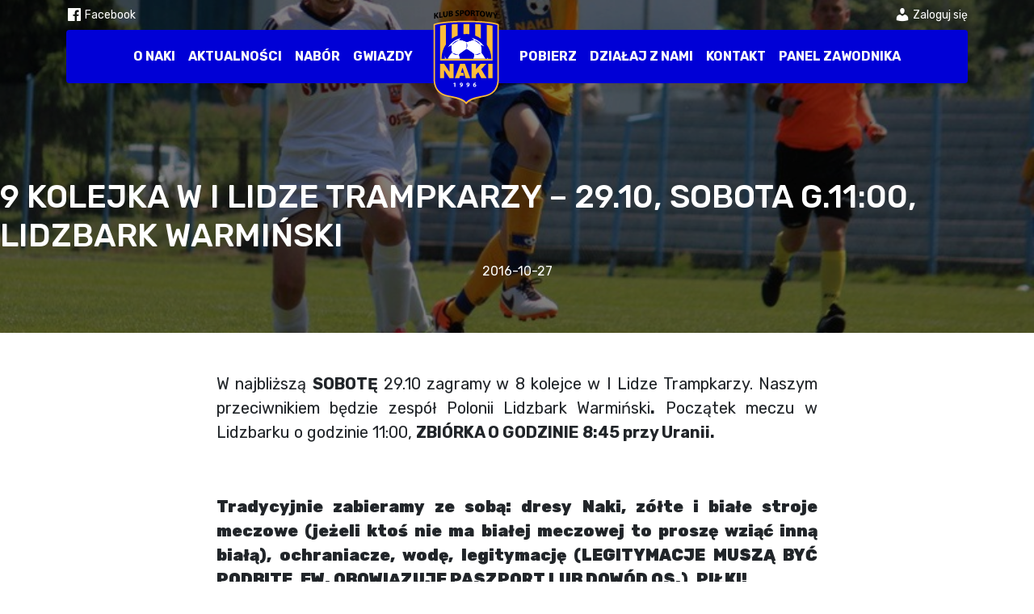

--- FILE ---
content_type: text/html; charset=UTF-8
request_url: https://naki.pl/9-kolejka-w-i-lidze-trampkarzy-29-10-sobota-g-1100-lidzbark-warminski/
body_size: 9268
content:
<!DOCTYPE html>
<html lang="pl-PL">
<head>
	<meta name="viewport" content="width=device-width, initial-scale=1.0" />
	<meta charset="UTF-8" />
	<link rel="profile" href="https://gmpg.org/xfn/11" />
	<link rel="pingback" href="https://naki.pl/xmlrpc.php" />
		<title>9 KOLEJKA W I LIDZE TRAMPKARZY &#8211; 29.10, SOBOTA G.11:00, LIDZBARK WARMIŃSKI &#8211; NAKI Szkółka Piłkarska</title>
<meta name='robots' content='max-image-preview:large' />
<link rel='dns-prefetch' href='//cdn.jsdelivr.net' />
<link rel='dns-prefetch' href='//www.googletagmanager.com' />
<link rel="alternate" type="application/rss+xml" title="NAKI Szkółka Piłkarska &raquo; 9 KOLEJKA W I LIDZE TRAMPKARZY &#8211; 29.10, SOBOTA G.11:00, LIDZBARK WARMIŃSKI Kanał z komentarzami" href="https://naki.pl/9-kolejka-w-i-lidze-trampkarzy-29-10-sobota-g-1100-lidzbark-warminski/feed/" />
<link rel="alternate" title="oEmbed (JSON)" type="application/json+oembed" href="https://naki.pl/wp-json/oembed/1.0/embed?url=https%3A%2F%2Fnaki.pl%2F9-kolejka-w-i-lidze-trampkarzy-29-10-sobota-g-1100-lidzbark-warminski%2F" />
<link rel="alternate" title="oEmbed (XML)" type="text/xml+oembed" href="https://naki.pl/wp-json/oembed/1.0/embed?url=https%3A%2F%2Fnaki.pl%2F9-kolejka-w-i-lidze-trampkarzy-29-10-sobota-g-1100-lidzbark-warminski%2F&#038;format=xml" />
<style id='wp-img-auto-sizes-contain-inline-css' type='text/css'>
img:is([sizes=auto i],[sizes^="auto," i]){contain-intrinsic-size:3000px 1500px}
/*# sourceURL=wp-img-auto-sizes-contain-inline-css */
</style>
<style id='wp-emoji-styles-inline-css' type='text/css'>

	img.wp-smiley, img.emoji {
		display: inline !important;
		border: none !important;
		box-shadow: none !important;
		height: 1em !important;
		width: 1em !important;
		margin: 0 0.07em !important;
		vertical-align: -0.1em !important;
		background: none !important;
		padding: 0 !important;
	}
/*# sourceURL=wp-emoji-styles-inline-css */
</style>
<style id='wp-block-library-inline-css' type='text/css'>
:root{--wp-block-synced-color:#7a00df;--wp-block-synced-color--rgb:122,0,223;--wp-bound-block-color:var(--wp-block-synced-color);--wp-editor-canvas-background:#ddd;--wp-admin-theme-color:#007cba;--wp-admin-theme-color--rgb:0,124,186;--wp-admin-theme-color-darker-10:#006ba1;--wp-admin-theme-color-darker-10--rgb:0,107,160.5;--wp-admin-theme-color-darker-20:#005a87;--wp-admin-theme-color-darker-20--rgb:0,90,135;--wp-admin-border-width-focus:2px}@media (min-resolution:192dpi){:root{--wp-admin-border-width-focus:1.5px}}.wp-element-button{cursor:pointer}:root .has-very-light-gray-background-color{background-color:#eee}:root .has-very-dark-gray-background-color{background-color:#313131}:root .has-very-light-gray-color{color:#eee}:root .has-very-dark-gray-color{color:#313131}:root .has-vivid-green-cyan-to-vivid-cyan-blue-gradient-background{background:linear-gradient(135deg,#00d084,#0693e3)}:root .has-purple-crush-gradient-background{background:linear-gradient(135deg,#34e2e4,#4721fb 50%,#ab1dfe)}:root .has-hazy-dawn-gradient-background{background:linear-gradient(135deg,#faaca8,#dad0ec)}:root .has-subdued-olive-gradient-background{background:linear-gradient(135deg,#fafae1,#67a671)}:root .has-atomic-cream-gradient-background{background:linear-gradient(135deg,#fdd79a,#004a59)}:root .has-nightshade-gradient-background{background:linear-gradient(135deg,#330968,#31cdcf)}:root .has-midnight-gradient-background{background:linear-gradient(135deg,#020381,#2874fc)}:root{--wp--preset--font-size--normal:16px;--wp--preset--font-size--huge:42px}.has-regular-font-size{font-size:1em}.has-larger-font-size{font-size:2.625em}.has-normal-font-size{font-size:var(--wp--preset--font-size--normal)}.has-huge-font-size{font-size:var(--wp--preset--font-size--huge)}.has-text-align-center{text-align:center}.has-text-align-left{text-align:left}.has-text-align-right{text-align:right}.has-fit-text{white-space:nowrap!important}#end-resizable-editor-section{display:none}.aligncenter{clear:both}.items-justified-left{justify-content:flex-start}.items-justified-center{justify-content:center}.items-justified-right{justify-content:flex-end}.items-justified-space-between{justify-content:space-between}.screen-reader-text{border:0;clip-path:inset(50%);height:1px;margin:-1px;overflow:hidden;padding:0;position:absolute;width:1px;word-wrap:normal!important}.screen-reader-text:focus{background-color:#ddd;clip-path:none;color:#444;display:block;font-size:1em;height:auto;left:5px;line-height:normal;padding:15px 23px 14px;text-decoration:none;top:5px;width:auto;z-index:100000}html :where(.has-border-color){border-style:solid}html :where([style*=border-top-color]){border-top-style:solid}html :where([style*=border-right-color]){border-right-style:solid}html :where([style*=border-bottom-color]){border-bottom-style:solid}html :where([style*=border-left-color]){border-left-style:solid}html :where([style*=border-width]){border-style:solid}html :where([style*=border-top-width]){border-top-style:solid}html :where([style*=border-right-width]){border-right-style:solid}html :where([style*=border-bottom-width]){border-bottom-style:solid}html :where([style*=border-left-width]){border-left-style:solid}html :where(img[class*=wp-image-]){height:auto;max-width:100%}:where(figure){margin:0 0 1em}html :where(.is-position-sticky){--wp-admin--admin-bar--position-offset:var(--wp-admin--admin-bar--height,0px)}@media screen and (max-width:600px){html :where(.is-position-sticky){--wp-admin--admin-bar--position-offset:0px}}

/*# sourceURL=wp-block-library-inline-css */
</style><style id='global-styles-inline-css' type='text/css'>
:root{--wp--preset--aspect-ratio--square: 1;--wp--preset--aspect-ratio--4-3: 4/3;--wp--preset--aspect-ratio--3-4: 3/4;--wp--preset--aspect-ratio--3-2: 3/2;--wp--preset--aspect-ratio--2-3: 2/3;--wp--preset--aspect-ratio--16-9: 16/9;--wp--preset--aspect-ratio--9-16: 9/16;--wp--preset--color--black: #000000;--wp--preset--color--cyan-bluish-gray: #abb8c3;--wp--preset--color--white: #ffffff;--wp--preset--color--pale-pink: #f78da7;--wp--preset--color--vivid-red: #cf2e2e;--wp--preset--color--luminous-vivid-orange: #ff6900;--wp--preset--color--luminous-vivid-amber: #fcb900;--wp--preset--color--light-green-cyan: #7bdcb5;--wp--preset--color--vivid-green-cyan: #00d084;--wp--preset--color--pale-cyan-blue: #8ed1fc;--wp--preset--color--vivid-cyan-blue: #0693e3;--wp--preset--color--vivid-purple: #9b51e0;--wp--preset--gradient--vivid-cyan-blue-to-vivid-purple: linear-gradient(135deg,rgb(6,147,227) 0%,rgb(155,81,224) 100%);--wp--preset--gradient--light-green-cyan-to-vivid-green-cyan: linear-gradient(135deg,rgb(122,220,180) 0%,rgb(0,208,130) 100%);--wp--preset--gradient--luminous-vivid-amber-to-luminous-vivid-orange: linear-gradient(135deg,rgb(252,185,0) 0%,rgb(255,105,0) 100%);--wp--preset--gradient--luminous-vivid-orange-to-vivid-red: linear-gradient(135deg,rgb(255,105,0) 0%,rgb(207,46,46) 100%);--wp--preset--gradient--very-light-gray-to-cyan-bluish-gray: linear-gradient(135deg,rgb(238,238,238) 0%,rgb(169,184,195) 100%);--wp--preset--gradient--cool-to-warm-spectrum: linear-gradient(135deg,rgb(74,234,220) 0%,rgb(151,120,209) 20%,rgb(207,42,186) 40%,rgb(238,44,130) 60%,rgb(251,105,98) 80%,rgb(254,248,76) 100%);--wp--preset--gradient--blush-light-purple: linear-gradient(135deg,rgb(255,206,236) 0%,rgb(152,150,240) 100%);--wp--preset--gradient--blush-bordeaux: linear-gradient(135deg,rgb(254,205,165) 0%,rgb(254,45,45) 50%,rgb(107,0,62) 100%);--wp--preset--gradient--luminous-dusk: linear-gradient(135deg,rgb(255,203,112) 0%,rgb(199,81,192) 50%,rgb(65,88,208) 100%);--wp--preset--gradient--pale-ocean: linear-gradient(135deg,rgb(255,245,203) 0%,rgb(182,227,212) 50%,rgb(51,167,181) 100%);--wp--preset--gradient--electric-grass: linear-gradient(135deg,rgb(202,248,128) 0%,rgb(113,206,126) 100%);--wp--preset--gradient--midnight: linear-gradient(135deg,rgb(2,3,129) 0%,rgb(40,116,252) 100%);--wp--preset--font-size--small: 13px;--wp--preset--font-size--medium: 20px;--wp--preset--font-size--large: 36px;--wp--preset--font-size--x-large: 42px;--wp--preset--spacing--20: 0.44rem;--wp--preset--spacing--30: 0.67rem;--wp--preset--spacing--40: 1rem;--wp--preset--spacing--50: 1.5rem;--wp--preset--spacing--60: 2.25rem;--wp--preset--spacing--70: 3.38rem;--wp--preset--spacing--80: 5.06rem;--wp--preset--shadow--natural: 6px 6px 9px rgba(0, 0, 0, 0.2);--wp--preset--shadow--deep: 12px 12px 50px rgba(0, 0, 0, 0.4);--wp--preset--shadow--sharp: 6px 6px 0px rgba(0, 0, 0, 0.2);--wp--preset--shadow--outlined: 6px 6px 0px -3px rgb(255, 255, 255), 6px 6px rgb(0, 0, 0);--wp--preset--shadow--crisp: 6px 6px 0px rgb(0, 0, 0);}:where(.is-layout-flex){gap: 0.5em;}:where(.is-layout-grid){gap: 0.5em;}body .is-layout-flex{display: flex;}.is-layout-flex{flex-wrap: wrap;align-items: center;}.is-layout-flex > :is(*, div){margin: 0;}body .is-layout-grid{display: grid;}.is-layout-grid > :is(*, div){margin: 0;}:where(.wp-block-columns.is-layout-flex){gap: 2em;}:where(.wp-block-columns.is-layout-grid){gap: 2em;}:where(.wp-block-post-template.is-layout-flex){gap: 1.25em;}:where(.wp-block-post-template.is-layout-grid){gap: 1.25em;}.has-black-color{color: var(--wp--preset--color--black) !important;}.has-cyan-bluish-gray-color{color: var(--wp--preset--color--cyan-bluish-gray) !important;}.has-white-color{color: var(--wp--preset--color--white) !important;}.has-pale-pink-color{color: var(--wp--preset--color--pale-pink) !important;}.has-vivid-red-color{color: var(--wp--preset--color--vivid-red) !important;}.has-luminous-vivid-orange-color{color: var(--wp--preset--color--luminous-vivid-orange) !important;}.has-luminous-vivid-amber-color{color: var(--wp--preset--color--luminous-vivid-amber) !important;}.has-light-green-cyan-color{color: var(--wp--preset--color--light-green-cyan) !important;}.has-vivid-green-cyan-color{color: var(--wp--preset--color--vivid-green-cyan) !important;}.has-pale-cyan-blue-color{color: var(--wp--preset--color--pale-cyan-blue) !important;}.has-vivid-cyan-blue-color{color: var(--wp--preset--color--vivid-cyan-blue) !important;}.has-vivid-purple-color{color: var(--wp--preset--color--vivid-purple) !important;}.has-black-background-color{background-color: var(--wp--preset--color--black) !important;}.has-cyan-bluish-gray-background-color{background-color: var(--wp--preset--color--cyan-bluish-gray) !important;}.has-white-background-color{background-color: var(--wp--preset--color--white) !important;}.has-pale-pink-background-color{background-color: var(--wp--preset--color--pale-pink) !important;}.has-vivid-red-background-color{background-color: var(--wp--preset--color--vivid-red) !important;}.has-luminous-vivid-orange-background-color{background-color: var(--wp--preset--color--luminous-vivid-orange) !important;}.has-luminous-vivid-amber-background-color{background-color: var(--wp--preset--color--luminous-vivid-amber) !important;}.has-light-green-cyan-background-color{background-color: var(--wp--preset--color--light-green-cyan) !important;}.has-vivid-green-cyan-background-color{background-color: var(--wp--preset--color--vivid-green-cyan) !important;}.has-pale-cyan-blue-background-color{background-color: var(--wp--preset--color--pale-cyan-blue) !important;}.has-vivid-cyan-blue-background-color{background-color: var(--wp--preset--color--vivid-cyan-blue) !important;}.has-vivid-purple-background-color{background-color: var(--wp--preset--color--vivid-purple) !important;}.has-black-border-color{border-color: var(--wp--preset--color--black) !important;}.has-cyan-bluish-gray-border-color{border-color: var(--wp--preset--color--cyan-bluish-gray) !important;}.has-white-border-color{border-color: var(--wp--preset--color--white) !important;}.has-pale-pink-border-color{border-color: var(--wp--preset--color--pale-pink) !important;}.has-vivid-red-border-color{border-color: var(--wp--preset--color--vivid-red) !important;}.has-luminous-vivid-orange-border-color{border-color: var(--wp--preset--color--luminous-vivid-orange) !important;}.has-luminous-vivid-amber-border-color{border-color: var(--wp--preset--color--luminous-vivid-amber) !important;}.has-light-green-cyan-border-color{border-color: var(--wp--preset--color--light-green-cyan) !important;}.has-vivid-green-cyan-border-color{border-color: var(--wp--preset--color--vivid-green-cyan) !important;}.has-pale-cyan-blue-border-color{border-color: var(--wp--preset--color--pale-cyan-blue) !important;}.has-vivid-cyan-blue-border-color{border-color: var(--wp--preset--color--vivid-cyan-blue) !important;}.has-vivid-purple-border-color{border-color: var(--wp--preset--color--vivid-purple) !important;}.has-vivid-cyan-blue-to-vivid-purple-gradient-background{background: var(--wp--preset--gradient--vivid-cyan-blue-to-vivid-purple) !important;}.has-light-green-cyan-to-vivid-green-cyan-gradient-background{background: var(--wp--preset--gradient--light-green-cyan-to-vivid-green-cyan) !important;}.has-luminous-vivid-amber-to-luminous-vivid-orange-gradient-background{background: var(--wp--preset--gradient--luminous-vivid-amber-to-luminous-vivid-orange) !important;}.has-luminous-vivid-orange-to-vivid-red-gradient-background{background: var(--wp--preset--gradient--luminous-vivid-orange-to-vivid-red) !important;}.has-very-light-gray-to-cyan-bluish-gray-gradient-background{background: var(--wp--preset--gradient--very-light-gray-to-cyan-bluish-gray) !important;}.has-cool-to-warm-spectrum-gradient-background{background: var(--wp--preset--gradient--cool-to-warm-spectrum) !important;}.has-blush-light-purple-gradient-background{background: var(--wp--preset--gradient--blush-light-purple) !important;}.has-blush-bordeaux-gradient-background{background: var(--wp--preset--gradient--blush-bordeaux) !important;}.has-luminous-dusk-gradient-background{background: var(--wp--preset--gradient--luminous-dusk) !important;}.has-pale-ocean-gradient-background{background: var(--wp--preset--gradient--pale-ocean) !important;}.has-electric-grass-gradient-background{background: var(--wp--preset--gradient--electric-grass) !important;}.has-midnight-gradient-background{background: var(--wp--preset--gradient--midnight) !important;}.has-small-font-size{font-size: var(--wp--preset--font-size--small) !important;}.has-medium-font-size{font-size: var(--wp--preset--font-size--medium) !important;}.has-large-font-size{font-size: var(--wp--preset--font-size--large) !important;}.has-x-large-font-size{font-size: var(--wp--preset--font-size--x-large) !important;}
/*# sourceURL=global-styles-inline-css */
</style>

<style id='classic-theme-styles-inline-css' type='text/css'>
/*! This file is auto-generated */
.wp-block-button__link{color:#fff;background-color:#32373c;border-radius:9999px;box-shadow:none;text-decoration:none;padding:calc(.667em + 2px) calc(1.333em + 2px);font-size:1.125em}.wp-block-file__button{background:#32373c;color:#fff;text-decoration:none}
/*# sourceURL=/wp-includes/css/classic-themes.min.css */
</style>
<link rel='stylesheet' id='dashicons-css' href='https://naki.pl/wp-includes/css/dashicons.min.css?ver=6.9' type='text/css' media='all' />
<link rel='stylesheet' id='style-bootstrap-css' href='https://cdn.jsdelivr.net/npm/bootstrap@5.3.0-alpha1/dist/css/bootstrap.min.css?ver=6.9' type='text/css' media='all' />
<link rel='stylesheet' id='style-css' href='https://naki.pl/wp-content/themes/naki/style.css?ver=6.9' type='text/css' media='all' />
<script type="text/javascript" src="https://naki.pl/wp-includes/js/jquery/jquery.min.js?ver=3.7.1" id="jquery-core-js"></script>
<script type="text/javascript" src="https://naki.pl/wp-includes/js/jquery/jquery-migrate.min.js?ver=3.4.1" id="jquery-migrate-js"></script>

<!-- Fragment znacznika Google (gtag.js) dodany przez Site Kit -->
<!-- Fragment Google Analytics dodany przez Site Kit -->
<script type="text/javascript" src="https://www.googletagmanager.com/gtag/js?id=GT-TXHN2F5" id="google_gtagjs-js" async></script>
<script type="text/javascript" id="google_gtagjs-js-after">
/* <![CDATA[ */
window.dataLayer = window.dataLayer || [];function gtag(){dataLayer.push(arguments);}
gtag("set","linker",{"domains":["naki.pl"]});
gtag("js", new Date());
gtag("set", "developer_id.dZTNiMT", true);
gtag("config", "GT-TXHN2F5");
//# sourceURL=google_gtagjs-js-after
/* ]]> */
</script>
<link rel="https://api.w.org/" href="https://naki.pl/wp-json/" /><link rel="alternate" title="JSON" type="application/json" href="https://naki.pl/wp-json/wp/v2/posts/3425" /><link rel="EditURI" type="application/rsd+xml" title="RSD" href="https://naki.pl/xmlrpc.php?rsd" />
<meta name="generator" content="WordPress 6.9" />
<link rel="canonical" href="https://naki.pl/9-kolejka-w-i-lidze-trampkarzy-29-10-sobota-g-1100-lidzbark-warminski/" />
<link rel='shortlink' href='https://naki.pl/?p=3425' />
<meta name="generator" content="Site Kit by Google 1.165.0" />	<meta name="facebook-domain-verification" content="g66bcjpd7jf9sw07rirrg6l7onkfvq" />
</head>
<body class="wp-singular post-template-default single single-post postid-3425 single-format-standard wp-theme-naki">
   
    <div class="position-fixed start-0 end-0 top-0 z-3">
		<div class="container mt-4 mt-lg-0">
			<div class="d-flex justify-content-end justify-content-lg-between py-2 small top-header gap-3">
				<a href="https://www.facebook.com/nakiolsztyn" target="_blank" class="text-white"><i class="dashicons dashicons-facebook"></i> <span class="d-none d-lg-inline">Facebook</span></a>
	            <a class="text-white" href="https://naki.pl/wp-login.php?redirect_to=%2F"><i class="dashicons dashicons-admin-users"></i> <span class="d-none d-lg-inline">Zaloguj się</span></a>		
			</div>
		
			<header class="header bg-primary rounded-1">
	
				<div class="navbar navbar-expand-lg d-flex justify-content-between justify-content-lg-center px-1 py-0">
				
					<a href="https://naki.pl" class="d-lg-none">
	                 	<img class="header-logo" src="https://naki.pl/wp-content/themes/naki/img/naki.svg" alt="NAKI Szkółka Piłkarska">
					</a>
	
					<button class="navbar-toggler px-0 py-2 d-lg-none header-toggle collapsed mx-2" type="button" data-bs-toggle="collapse" data-bs-target="#navbar">
				        <span></span><span></span><span></span>
				    </button>
				    
					<div id="navbar" class="collapse navbar-collapse justify-content-lg-center"><ul id="menu-menu-glowne" class="nav navbar-nav align-items-center"><li  id="menu-item-4831" class="menu-item menu-item-type-post_type menu-item-object-page nav-item nav-item-4831"><a href="https://naki.pl/o-naki/" class="nav-link ">O Naki</a></li>
<li  id="menu-item-4833" class="menu-item menu-item-type-taxonomy menu-item-object-category nav-item nav-item-4833"><a href="https://naki.pl/kategoria/aktualnosci/" class="nav-link ">Aktualności</a></li>
<li  id="menu-item-4835" class="menu-item menu-item-type-post_type menu-item-object-page nav-item nav-item-4835"><a href="https://naki.pl/nabor/" class="nav-link ">Nabór</a></li>
<li  id="menu-item-5182" class="menu-item menu-item-type-custom menu-item-object-custom nav-item nav-item-5182"><a href="/druzyna/gwiazdy-naki-olsztyn/" class="nav-link ">Gwiazdy</a></li>
<li  id="menu-item-4912" class="d-none d-lg-block menu-item menu-item-type-custom menu-item-object-custom menu-item-home nav-item nav-item-4912"><a href="https://naki.pl/" class="nav-link "><img class="header-logo" src="https://naki.pl/wp-content/themes/naki/img/naki.svg" alt="NAKI Szkółka Piłkarska"></a></li>
<li  id="menu-item-5036" class="menu-item menu-item-type-post_type menu-item-object-page nav-item nav-item-5036"><a href="https://naki.pl/pliki-do-pobrania/" class="nav-link ">Pobierz</a></li>
<li  id="menu-item-4840" class="menu-item menu-item-type-post_type menu-item-object-page nav-item nav-item-4840"><a href="https://naki.pl/pracuj-dzialaj-z-naki/" class="nav-link ">Działaj z nami</a></li>
<li  id="menu-item-4836" class="menu-item menu-item-type-post_type menu-item-object-page nav-item nav-item-4836"><a href="https://naki.pl/kontakt/" class="nav-link ">Kontakt</a></li>
<li  id="menu-item-4913" class="menu-item menu-item-type-custom menu-item-object-custom nav-item nav-item-4913"><a href="https://naki.pl/wp-login.php?redirect_to=%2Fpanel-zawodnika%2F" class="nav-link ">Panel zawodnika</a></li>
</ul></div>	 
	                    
		        </div>    
			</header>
		</div>
    </div>

	<div class="d-none">                    
                                        <a class="nav-link" href="https://naki.pl/wp-login.php?action=register">Rejestracja</a>
                    <a class="nav-link" href="https://naki.pl/wp-login.php?redirect_to=https%3A%2F%2Fnaki.pl">Logowanie</a>
                     
    </div>                           
<div style="background-image: url(https://naki.pl/wp-content/uploads/2023/08/cropped-20230810_182705-scaled-1.jpg);" class="bg-cover">

	<div class="bg-dark bg-opacity-50 position-relative d-flex align-items-center justify-content-center flex-column pt-header pb-5">
		<img width="800" height="534" src="https://naki.pl/wp-content/uploads/2016/10/1477604927.jpg" class="position-absolute top-0 bottom-0 start-0 end-0 image-dark w-100 h-100 wp-post-image" alt="" decoding="async" fetchpriority="high" srcset="https://naki.pl/wp-content/uploads/2016/10/1477604927.jpg 800w, https://naki.pl/wp-content/uploads/2016/10/1477604927-300x200.jpg 300w, https://naki.pl/wp-content/uploads/2016/10/1477604927-768x513.jpg 768w" sizes="(max-width: 800px) 100vw, 800px" />		<h1 class="text-white z-1 position-relative">9 KOLEJKA W I LIDZE TRAMPKARZY &#8211; 29.10, SOBOTA G.11:00, LIDZBARK WARMIŃSKI</h1>
		<p class="text-white z-1 position-relative">2016-10-27</p>	</div>
</div>

<div class="container">
	<div class="post-content py-5 fs-5 col-lg-8 mx-auto">
		<p><span>W najbliższą&nbsp;</span><strong>SOBOTĘ</strong><span>&nbsp;29.10</span><strong>&nbsp;</strong><span>zagramy w 8 kolejce w I Lidze Trampkarzy. Naszym przeciwnikiem będzie zesp&oacute;ł Polonii Lidzbark Warmiński</span><strong>.</strong><span>&nbsp;Początek meczu w Lidzbarku</span><span>&nbsp;o godzinie 11:00,&nbsp;</span><strong>ZBI&Oacute;RKA O GODZINIE 8:45 przy Uranii.&nbsp;</strong></p>
<p><strong><br /></strong></p>
<p><strong><strong><strong>Tradycyjnie zabieramy ze sobą: dresy Naki, z&oacute;łte i białe stroje meczowe (jeżeli ktoś nie ma białej meczowej to proszę wziąć inną białą), ochraniacze, wodę, legitymację (</strong><span>LEGITYMACJE MUSZĄ BYĆ PODBITE, EW. OBOWIĄZUJE PASZPORT LUB DOW&Oacute;D OS.),</span><strong>&nbsp;PIŁKI!</strong></strong></strong></p>
<p><strong><strong><strong><br /></strong></strong></strong></p>
<p><strong>POWOŁANIA:</strong></p>
<p><strong><br /></strong></p>
<p>1. Cyprian Hłasko?</p>
<p>2. Jakub Kluk</p>
<p>3. Nikodem Florczak</p>
<p>4. Bartosz Assmann</p>
<p>5. Konrad Gawryś</p>
<p>6. Maciej Samoraj</p>
<p>7. Jakub Hryniewicz</p>
<p>8. Oskar Kołoszko</p>
<p>9. Jakub Tomalik</p>
<p>10. Dominik Sowul</p>
<p>11. Maciej Roman</p>
<p>12. Kacper Okoniewski</p>
<p>13. Piotr Łukaszewski</p>
<p><strong><strong><strong><br /></strong></strong></strong></p>
<div><strong><strong><strong><br /></strong></strong></strong></div>
<p><strong><br /></strong></p>
	</div>
</div>

<div class="py-5 bg-light">
	<div class="container">
		<p class="h3 my-5 text-center">Zobacz także</p>
		<div class="row g-3">
						<div class="col-md-6 col-lg-4 g-3">
				<div class="card overflow-hidden border-0 flex-row align-items-center h-100">
					<a href="https://naki.pl/zimowe-warsztaty-pilkarskie-sprawy-organizacyjne/" class="col-4"><img width="150" height="150" src="https://naki.pl/wp-content/uploads/2025/01/received_2014306748762825-1-150x150.jpeg" class="img-fluid wp-post-image" alt="" decoding="async" /></a>
					<div class="card-body">
						<p class="small text-muted m-0">2026-01-15</p>
						<a href="https://naki.pl/zimowe-warsztaty-pilkarskie-sprawy-organizacyjne/" class="h5 mb-1 d-block">Zimowe Warsztaty Piłkarskie &#8211; sprawy organizacyjne&#8230;</a>
					</div>
				</div>
			</div>
						<div class="col-md-6 col-lg-4 g-3">
				<div class="card overflow-hidden border-0 flex-row align-items-center h-100">
					<a href="https://naki.pl/zimowy-oboz-ketrzyn-2025-sprawy-organizacyjne/" class="col-4"><img width="150" height="150" src="https://naki.pl/wp-content/uploads/2026/01/pilka-150x150.jpg" class="img-fluid wp-post-image" alt="" decoding="async" /></a>
					<div class="card-body">
						<p class="small text-muted m-0">2026-01-15</p>
						<a href="https://naki.pl/zimowy-oboz-ketrzyn-2025-sprawy-organizacyjne/" class="h5 mb-1 d-block">Zimowy Obóz Kętrzyn 2026 &#8211; sprawy organizacyjne&#8230;</a>
					</div>
				</div>
			</div>
						<div class="col-md-6 col-lg-4 g-3">
				<div class="card overflow-hidden border-0 flex-row align-items-center h-100">
					<a href="https://naki.pl/dodatkowe-treningi-w-styczniu/" class="col-4"><img width="150" height="150" src="https://naki.pl/wp-content/uploads/2025/01/IMG_20220909_194136-150x150.jpg" class="img-fluid wp-post-image" alt="" decoding="async" loading="lazy" /></a>
					<div class="card-body">
						<p class="small text-muted m-0">2025-12-27</p>
						<a href="https://naki.pl/dodatkowe-treningi-w-styczniu/" class="h5 mb-1 d-block">Jak trenujemy w styczniu 2026 ? Dodatkowe zajęcia, konkurs &#8222;Króla Strzelców&#8221;, Turnieje&#8230;.</a>
					</div>
				</div>
			</div>
						<div class="col-md-6 col-lg-4 g-3">
				<div class="card overflow-hidden border-0 flex-row align-items-center h-100">
					<a href="https://naki.pl/zapisy-na-nowy-rok-szkolny-2025-26/" class="col-4"><img width="150" height="150" src="https://naki.pl/wp-content/uploads/2023/05/1685544089-150x150.jpg" class="img-fluid wp-post-image" alt="" decoding="async" loading="lazy" /></a>
					<div class="card-body">
						<p class="small text-muted m-0">2025-11-29</p>
						<a href="https://naki.pl/zapisy-na-nowy-rok-szkolny-2025-26/" class="h5 mb-1 d-block">Zapisy na nowy rok szkolny 2025/26</a>
					</div>
				</div>
			</div>
						<div class="col-md-6 col-lg-4 g-3">
				<div class="card overflow-hidden border-0 flex-row align-items-center h-100">
					<a href="https://naki.pl/nowe-stroje-treningowo-meczowe-prezent-mikolajki/" class="col-4"><img width="150" height="150" src="https://naki.pl/wp-content/uploads/2025/07/NAKI-2025-REAL-MADRID-2-150x150.png" class="img-fluid wp-post-image" alt="" decoding="async" loading="lazy" /></a>
					<div class="card-body">
						<p class="small text-muted m-0">2025-11-09</p>
						<a href="https://naki.pl/nowe-stroje-treningowo-meczowe-prezent-mikolajki/" class="h5 mb-1 d-block">Nowe Stroje i ortaliony piłkarskie &#8211; zamówione stroje są juz do odbioru</a>
					</div>
				</div>
			</div>
						<div class="col-md-6 col-lg-4 g-3">
				<div class="card overflow-hidden border-0 flex-row align-items-center h-100">
					<a href="https://naki.pl/akcja-karty-ocen-naki/" class="col-4"><img width="150" height="150" src="https://naki.pl/wp-content/uploads/2025/10/NAUKA-1024x683-1-150x150.jpg" class="img-fluid wp-post-image" alt="" decoding="async" loading="lazy" /></a>
					<div class="card-body">
						<p class="small text-muted m-0">2025-10-31</p>
						<a href="https://naki.pl/akcja-karty-ocen-naki/" class="h5 mb-1 d-block">AKCJA KARTY OCEN w Klubie Piłkarskim NAKI!</a>
					</div>
				</div>
			</div>
					
		</div>
	</div>
</div>




<footer class="bg-primary footer">
	<div class="container py-5 text-white">
		<div class="d-flex justify-content-between flex-column flex-md-row">
			<div>
				<p class="fs-4">Dane kontaktowe</p>
				<p>Szkółka Piłkarska NAKI<br />Juliana Tuwima 22, 10-771 Olsztyn</p>
				<p class="d-flex align-items-center gap-2 mb-1"><i class="dashicons dashicons-email"></i> <a href="/cdn-cgi/l/email-protection#fb959a9092bb959a9092d58b97" class="text-white"><span class="__cf_email__" data-cfemail="5c323d37351c323d3735722c30">[email&#160;protected]</span></a></p>
				<p class="d-flex align-items-center gap-2"><i class="dashicons dashicons-phone"></i> <a href="tel:604532547" class="text-white">604 532 547</a></p>
			</div>
			<div class="menu-menu-w-stopce-container"><ul id="menu-menu-w-stopce" class="list-unstyled"><li id="menu-item-4956" class="menu-item menu-item-type-post_type menu-item-object-page menu-item-4956"><a href="https://naki.pl/andrzej-nakielski/">Andrzej Nakielski</a></li>
<li id="menu-item-4957" class="menu-item menu-item-type-post_type menu-item-object-page menu-item-4957"><a href="https://naki.pl/kontakt/">Kontakt</a></li>
<li id="menu-item-4958" class="menu-item menu-item-type-post_type menu-item-object-page menu-item-4958"><a href="https://naki.pl/nabor/">Nabór</a></li>
<li id="menu-item-4959" class="menu-item menu-item-type-post_type menu-item-object-page menu-item-4959"><a href="https://naki.pl/o-naki/">O Naki</a></li>
<li id="menu-item-4961" class="menu-item menu-item-type-post_type menu-item-object-page menu-item-4961"><a href="https://naki.pl/pliki-do-pobrania/">Pliki do pobrania</a></li>
<li id="menu-item-4962" class="menu-item menu-item-type-post_type menu-item-object-page menu-item-4962"><a href="https://naki.pl/pracuj-dzialaj-z-naki/">Pracuj – Działaj z NAKI</a></li>
<li id="menu-item-5005" class="menu-item menu-item-type-custom menu-item-object-custom menu-item-5005"><a href="/archiwalne-galerie/">Galerie archiwalne</a></li>
<li id="menu-item-5791" class="menu-item menu-item-type-post_type menu-item-object-page menu-item-5791"><a href="https://naki.pl/plan-zajetosci-sali-naki/">Plan dostepności hali i boiska Naki</a></li>
<li id="menu-item-6559" class="menu-item menu-item-type-post_type menu-item-object-page menu-item-6559"><a href="https://naki.pl/polityka-ochrony-dzieci/">Polityka Ochrony Dzieci</a></li>
</ul></div>		
		
		</div>
	</div>
</footer>

<div class="container">
	<div class="d-flex justify-content-between py-2">
		<p class="m-0">2026 &copy; NAKI</p>
                <p class="m-0">Strona stworzona przez <span class="cormo">Cormo</span></p>
	</div>
</div>

<script data-cfasync="false" src="/cdn-cgi/scripts/5c5dd728/cloudflare-static/email-decode.min.js"></script><script type="speculationrules">
{"prefetch":[{"source":"document","where":{"and":[{"href_matches":"/*"},{"not":{"href_matches":["/wp-*.php","/wp-admin/*","/wp-content/uploads/*","/wp-content/*","/wp-content/plugins/*","/wp-content/themes/naki/*","/*\\?(.+)"]}},{"not":{"selector_matches":"a[rel~=\"nofollow\"]"}},{"not":{"selector_matches":".no-prefetch, .no-prefetch a"}}]},"eagerness":"conservative"}]}
</script>
<script type="text/javascript" src="https://naki.pl/wp-includes/js/comment-reply.min.js?ver=6.9" id="comment-reply-js" async="async" data-wp-strategy="async" fetchpriority="low"></script>
<script type="text/javascript" src="https://cdn.jsdelivr.net/npm/bootstrap@5.3.0-alpha1/dist/js/bootstrap.bundle.min.js?ver=6.9" id="script-bootstrap-js"></script>
<script type="text/javascript" id="script-theme-js-extra">
/* <![CDATA[ */
var cormo = {"ajaxurl":"https://naki.pl/wp-admin/admin-ajax.php"};
//# sourceURL=script-theme-js-extra
/* ]]> */
</script>
<script type="text/javascript" src="https://naki.pl/wp-content/themes/naki/js/theme-scripts.js?ver=1769837131" id="script-theme-js"></script>
<script id="wp-emoji-settings" type="application/json">
{"baseUrl":"https://s.w.org/images/core/emoji/17.0.2/72x72/","ext":".png","svgUrl":"https://s.w.org/images/core/emoji/17.0.2/svg/","svgExt":".svg","source":{"concatemoji":"https://naki.pl/wp-includes/js/wp-emoji-release.min.js?ver=6.9"}}
</script>
<script type="module">
/* <![CDATA[ */
/*! This file is auto-generated */
const a=JSON.parse(document.getElementById("wp-emoji-settings").textContent),o=(window._wpemojiSettings=a,"wpEmojiSettingsSupports"),s=["flag","emoji"];function i(e){try{var t={supportTests:e,timestamp:(new Date).valueOf()};sessionStorage.setItem(o,JSON.stringify(t))}catch(e){}}function c(e,t,n){e.clearRect(0,0,e.canvas.width,e.canvas.height),e.fillText(t,0,0);t=new Uint32Array(e.getImageData(0,0,e.canvas.width,e.canvas.height).data);e.clearRect(0,0,e.canvas.width,e.canvas.height),e.fillText(n,0,0);const a=new Uint32Array(e.getImageData(0,0,e.canvas.width,e.canvas.height).data);return t.every((e,t)=>e===a[t])}function p(e,t){e.clearRect(0,0,e.canvas.width,e.canvas.height),e.fillText(t,0,0);var n=e.getImageData(16,16,1,1);for(let e=0;e<n.data.length;e++)if(0!==n.data[e])return!1;return!0}function u(e,t,n,a){switch(t){case"flag":return n(e,"\ud83c\udff3\ufe0f\u200d\u26a7\ufe0f","\ud83c\udff3\ufe0f\u200b\u26a7\ufe0f")?!1:!n(e,"\ud83c\udde8\ud83c\uddf6","\ud83c\udde8\u200b\ud83c\uddf6")&&!n(e,"\ud83c\udff4\udb40\udc67\udb40\udc62\udb40\udc65\udb40\udc6e\udb40\udc67\udb40\udc7f","\ud83c\udff4\u200b\udb40\udc67\u200b\udb40\udc62\u200b\udb40\udc65\u200b\udb40\udc6e\u200b\udb40\udc67\u200b\udb40\udc7f");case"emoji":return!a(e,"\ud83e\u1fac8")}return!1}function f(e,t,n,a){let r;const o=(r="undefined"!=typeof WorkerGlobalScope&&self instanceof WorkerGlobalScope?new OffscreenCanvas(300,150):document.createElement("canvas")).getContext("2d",{willReadFrequently:!0}),s=(o.textBaseline="top",o.font="600 32px Arial",{});return e.forEach(e=>{s[e]=t(o,e,n,a)}),s}function r(e){var t=document.createElement("script");t.src=e,t.defer=!0,document.head.appendChild(t)}a.supports={everything:!0,everythingExceptFlag:!0},new Promise(t=>{let n=function(){try{var e=JSON.parse(sessionStorage.getItem(o));if("object"==typeof e&&"number"==typeof e.timestamp&&(new Date).valueOf()<e.timestamp+604800&&"object"==typeof e.supportTests)return e.supportTests}catch(e){}return null}();if(!n){if("undefined"!=typeof Worker&&"undefined"!=typeof OffscreenCanvas&&"undefined"!=typeof URL&&URL.createObjectURL&&"undefined"!=typeof Blob)try{var e="postMessage("+f.toString()+"("+[JSON.stringify(s),u.toString(),c.toString(),p.toString()].join(",")+"));",a=new Blob([e],{type:"text/javascript"});const r=new Worker(URL.createObjectURL(a),{name:"wpTestEmojiSupports"});return void(r.onmessage=e=>{i(n=e.data),r.terminate(),t(n)})}catch(e){}i(n=f(s,u,c,p))}t(n)}).then(e=>{for(const n in e)a.supports[n]=e[n],a.supports.everything=a.supports.everything&&a.supports[n],"flag"!==n&&(a.supports.everythingExceptFlag=a.supports.everythingExceptFlag&&a.supports[n]);var t;a.supports.everythingExceptFlag=a.supports.everythingExceptFlag&&!a.supports.flag,a.supports.everything||((t=a.source||{}).concatemoji?r(t.concatemoji):t.wpemoji&&t.twemoji&&(r(t.twemoji),r(t.wpemoji)))});
//# sourceURL=https://naki.pl/wp-includes/js/wp-emoji-loader.min.js
/* ]]> */
</script>
<script defer src="https://static.cloudflareinsights.com/beacon.min.js/vcd15cbe7772f49c399c6a5babf22c1241717689176015" integrity="sha512-ZpsOmlRQV6y907TI0dKBHq9Md29nnaEIPlkf84rnaERnq6zvWvPUqr2ft8M1aS28oN72PdrCzSjY4U6VaAw1EQ==" data-cf-beacon='{"version":"2024.11.0","token":"e16356788367481bb781e41de09b7e75","r":1,"server_timing":{"name":{"cfCacheStatus":true,"cfEdge":true,"cfExtPri":true,"cfL4":true,"cfOrigin":true,"cfSpeedBrain":true},"location_startswith":null}}' crossorigin="anonymous"></script>
</body>
</html>